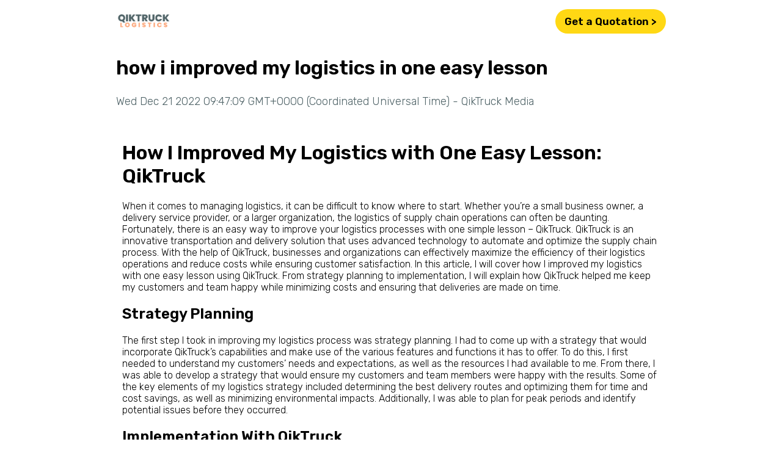

--- FILE ---
content_type: text/html
request_url: https://qiktruck.co.za/blog/how-i-improved-my-logistics-in-one-easy-lesson.html
body_size: 3074
content:
<!DOCTYPE html>
<html lang="en">
  <head>
    <meta charset="UTF-8" />
    <meta name="viewport" content="width=device-width,initial-scale=1" />
    <title>
        how i improved my logistics in one easy lesson
    </title>
    <meta name="twitter:site" content="@qiktrucksa" data-react-helmet="true" />
    <link
      rel="canonical"
      href="https://qiktruck.co.za"
      data-react-helmet="true"
    />
    <meta
      name="description"
      content="istics, it can be difficult to know where to start. Whether you’re a small business owner, a delivery service provider, or a larger organization, the logistics "
      data-react-helmet="true"
    />
    <meta property="og:locale" content="en_gb" data-react-helmet="true" />
    <meta
      property="og:url"
      content="https://qiktruck.co.za"
      data-react-helmet="true"
    />
    <meta property="og:type" content="website" data-react-helmet="true" />
    <meta
      property="og:title"
      content="how i improved my logistics in one easy lesson"
      data-react-helmet="true"
    />
    <meta
      property="og:description"
      content="istics, it can be difficult to know where to start. Whether you’re a small business owner, a delivery service provider, or a larger organization, the logistics "
      data-react-helmet="true"
    />
    <meta
      property="og:image"
      content="https://media.qiktruck.co.za/best-practices-for-business-logistics-min.jpg"
      data-react-helmet="true"
    />
    <meta
      property="og:image:alt"
      content="how i improved my logistics in one easy lesson"
      data-react-helmet="true"
    />
    <meta
      name="twitter:creator"
      content="qiktrucksa"
      data-react-helmet="true"
    />
    <meta
      name="twitter:card"
      content="summary_large_image"
      data-react-helmet="true"
    />
    <meta
      name="twitter:title"
      content="how i improved my logistics in one easy lesson"
      data-react-helmet="true"
    />
    <meta
      name="twitter:description"
      content="istics, it can be difficult to know where to start. Whether you’re a small business owner, a delivery service provider, or a larger organization, the logistics "
      data-react-helmet="true"
    />
    <meta
      name="twitter:image"
      content="https://media.qiktruck.co.za/best-practices-for-business-logistics-min.jpg"
      data-react-helmet="true"
    />
    <meta
      name="twitter:image:alt"
      content="how i improved my logistics in one easy lesson"
      data-react-helmet="true"
    />
    <meta
      property="og:video"
      content="https://media.qiktruck.co.za/loads-better-video.mp4"
    />
    <meta
      property="og:video:secure_url"
      content="https://media.qiktruck.co.za/loads-better-video.mp4"
    />
    <meta
      property="og:video:url"
      content="https://media.qiktruck.co.za/loads-better-video.mp4"
    />
    <meta property="og:video:type" content="application/mp4" />
    <meta property="og:video:width" content="1210" />
    <meta property="og:video:height" content="1712" />
    <link rel="shortcut icon" href="/favicon.ico" />
    <link rel="apple-touch-icon" sizes="180x180" href="/apple-touch-icon.png" />
    <link rel="icon" type="image/png" sizes="32x32" href="/favicon-32x32.png" />
    <link rel="icon" type="image/png" sizes="16x16" href="/favicon-16x16.png" />
    <link rel="manifest" href="/site.webmanifest" />
    <link rel="preconnect" href="https://fonts.googleapis.com" />
    <link rel="preconnect" href="https://fonts.gstatic.com" crossorigin="" />
    <link
      href="https://fonts.googleapis.com/css2?family=Rubik:wght@300;600&amp;display=swap"
      rel="stylesheet"
    />
    <link href="https://qiktruck.co.za/blog/index.css" rel="stylesheet" />

    <script
      type="text/javascript"
      async=""
      src="https://www.google-analytics.com/analytics.js"
    ></script>
    <script
      type="text/javascript"
      async=""
      src="https://www.googletagmanager.com/gtag/js?id=UA-216595973-1&amp;l=dataLayer&amp;cx=c"
    ></script>
    <script
      type="text/javascript"
      async=""
      src="https://www.googletagmanager.com/gtag/js?id=G-88PSQ77ZZQ&amp;l=dataLayer&amp;cx=c"
    ></script>


    <script
      async=""
      src="https://www.googletagmanager.com/gtm.js?id=GTM-563XS9L"
    ></script>
    <script>
      !(function (e, t, a, n, g) {
        (e[n] = e[n] || []),
          e[n].push({ "gtm.start": new Date().getTime(), event: "gtm.js" });
        var m = t.getElementsByTagName(a)[0],
          r = t.createElement(a);
        (r.async = !0),
          (r.src = "https://www.googletagmanager.com/gtm.js?id=GTM-563XS9L"),
          m.parentNode.insertBefore(r, m);
      })(window, document, "script", "dataLayer");
    </script>
    <script
      async=""
      src="https://www.googletagmanager.com/gtag/js?id=G-85SE7GBS6P"
    ></script>
    <script>
      function gtag() {
        dataLayer.push(arguments);
      }
      (window.dataLayer = window.dataLayer || []),
        gtag("js", new Date()),
        gtag("config", "G-88PSQ77ZZQ"),
        gtag("config", "UA-216595973-1");
    </script>
  </head>
  <body>
    <noscript
      ><iframe
        src="https://www.googletagmanager.com/ns.html?id=GTM-563XS9L"
        height="0"
        width="0"
        style="display: none; visibility: hidden"
      ></iframe></noscript
    ><noscript>You need to enable JavaScript to run this app.</noscript>
    <nav class="navbar-custom navbar navbar-expand-lg">
      <div class="container">
        <div class="sc-bdvvtL bkHBYT">
          <a href="/" class="logo navbar-brand"
            ><img
              src="https://media.qiktruck.co.za/dark-green-qiktruck-logo.png"
              alt=""
              class="logo-dark"
          /></a>
          <a
            href="https://qiktruck.co.za/quote"
            class="getinstant-quotation--eader-button"
          >
            Get a Quotation &gt;
          </a>
        </div>
      </div>
    </nav>
    <h1>how i improved my logistics in one easy lesson</h1>
    <p>Wed Dec 21 2022 09:47:09 GMT+0000 (Coordinated Universal Time) - QikTruck Media</p>
    <div class="article">

<h1>How I Improved My Logistics with One Easy Lesson: QikTruck</h1>

When it comes to managing logistics, it can be difficult to know where to start. Whether you’re a small business owner, a delivery service provider, or a larger organization, the logistics of supply chain operations can often be daunting. Fortunately, there is an easy way to improve your logistics processes with one simple lesson – QikTruck. 

QikTruck is an innovative transportation and delivery solution that uses advanced technology to automate and optimize the supply chain process. With the help of QikTruck, businesses and organizations can effectively maximize the efficiency of their logistics operations and reduce costs while ensuring customer satisfaction.

In this article, I will cover how I improved my logistics with one easy lesson using QikTruck. From strategy planning to implementation, I will explain how QikTruck helped me keep my customers and team happy while minimizing costs and ensuring that deliveries are made on time. 

<h2>Strategy Planning</h2>

The first step I took in improving my logistics process was strategy planning. I had to come up with a strategy that would incorporate QikTruck’s capabilities and make use of the various features and functions it has to offer. 

To do this, I first needed to understand my customers’ needs and expectations, as well as the resources I had available to me. From there, I was able to develop a strategy that would ensure my customers and team members were happy with the results.

Some of the key elements of my logistics strategy included determining the best delivery routes and optimizing them for time and cost savings, as well as minimizing environmental impacts. Additionally, I was able to plan for peak periods and identify potential issues before they occurred.

<h2>Implementation With QikTruck</h2>

Once I had a strategy in place, I was then ready to implement it with QikTruck. With QikTruck, I was able to automate and streamline the logistics process. From assigning delivery tasks to managing and monitoring the progress of the work, I was able to do it all with QikTruck's advanced capabilities.

QikTruck's cloud-based software platform provided me with real-time visibility into my shipments so I could track each shipment's status, keep track of inventory levels, and monitor customer satisfaction. Additionally, I was able to optimize delivery routes, plan for peak periods and adjust for delays, and make informed decisions about my logistics process.

<h2>The Results</h2>

The results of implementing QikTruck have been remarkable. My logistics process is now fully automated and streamlined. I’m able to track shipments more effectively and respond more quickly to customer inquiries. 
 
The cost savings I’ve seen have also been significant. By streamlining my logistics process, I’ve been able to reduce delivery costs by up to 10%. Additionally, I’m able to improve customer satisfaction with faster delivery times and better tracking capabilities.

<h2>Conclusion</h2>

In conclusion, with the help of QikTruck, I was able to improve my logistics process in one easy lesson. With the platform’s advanced capabilities, I was able to automate and streamline my logistics process, resulting in reduced costs, improved customer satisfaction, and faster delivery times. 

If you’re looking to improve your logistics process, QikTruck is the perfect solution. With its innovative technology, you can easily optimize your logistics operations and improve your customer service.
      <p>&nbsp;</p>
      <div class="buttons">
        <a href="/" class="getinstant-quotation-button">
          Get instant quotation &gt;
        </a>
        OR
        <a href="/truck-hire" class="businesssolutions-quotation-button">
          Business solutions &gt;
        </a>
      </div>
      <h1>Move anything anytime with QikTruck</h1>
      <center>Copyright 2022</center>
      <br />
    </div>
    <h1
      style="
        display: block;
        font-size: 8px;
        text-align: center;
        padding: 0;
        margin: 0;
        max-height: 10px;
        overflow: hidden;
        background: #000;
      "
    >
      Move and Deliver anytime with our delivery trucks and drivers. Truck hire,
      Truck rental, Furniture, Equipment, Construction Materials, Food,
      Vehicles, Waste, Fuel and more! Review your instant online quotation now.
      1 Ton, 4 ton, 8 ton, tow truck. drop side. Trailers.
    </h1>
    <script type="application/ld+json">
      {
        "@context": "http://schema.org",
        "@type": "Organization",
        "name": "QikTruck",
        "url": "https://qiktruck.co.za/",
        "sameAs": [
          "https://twitter.com/qiktrucksa",
          "https://www.facebook.com/qiktruck",
          "https://www.instagram.com/qiktruck/?hl=en",
          "https://www.linkedin.com/company/qiktruck"
        ],
        "address": {
          "@type": "PostalAddress",
          "streetAddress": "315 York Ave",
          "addressRegion": "Gauteng",
          "postalCode": "2194",
          "addressCountry": "ZA"
        }
      }
    </script>
</html>


--- FILE ---
content_type: text/css; charset=UTF-8
request_url: https://qiktruck.co.za/blog/index.css
body_size: 366
content:
body {
  font-family: "Rubik", sans-serif;
  justify-content: center;
  align-items: center;
  text-align: left;
  max-width: 900px;
  margin: 0 auto;
  padding: 15px;
}
p {
  font-weight: 100;
  color: #4f6367;
  font-size: 18px;
  line-height: 30px;
}
a {
  color: #491e3c;
  text-decoration: none;
  line-height: 40px;
}
.article {
  padding: 10px;
  overflow-wrap: break-word;
  overflow: hidden;
}
.logo-dark {
  width: 90px;
}
.buttons {
  padding: 10px;
  width: 100%;
  display: flex;
}

.buttons a {
  float: left;
  margin-right: 30px;
  font-weight: bold;
  border-radius: 10px;
  box-shadow: 10px 20px 10px 10px #ccc;
}
.getinstant-quotation-button {
  color: #5b5b5b;
  background: #ffd814;
  border-radius: 3px;
  padding: 5px 10px;
  font-size: 16px;
}
.getinstant-quotation--eader-button {
  font-weight: bold;
  color: #000000;
  background: #ffd814;
  border-radius: 20px;
  padding: 0px 15px;
  font-size: 17px;
  float: right;
}
.getinstant-quotation-link {
  width: 90px;
}
.businesssolutions-quotation-button {
  margin-left: 30px;
  background: #d9ffe3;
  border-radius: 3px;
  color: #4f6367;
  padding: 5px 10px;
  font-size: 16px;
}
.businesssolutions-quotation-link {
  width: 90px;
}
.hero-image {
  width: 90%;
  min-width: 320px;
  max-width: 600px;
  border-radius: 5px;
  text-align: center;
  align-self: center;
  margin: 0 auto;
}

.img {
  width: 100%;
  max-width: 500px;
  border-radius: 5px;
  height: auto;
}

